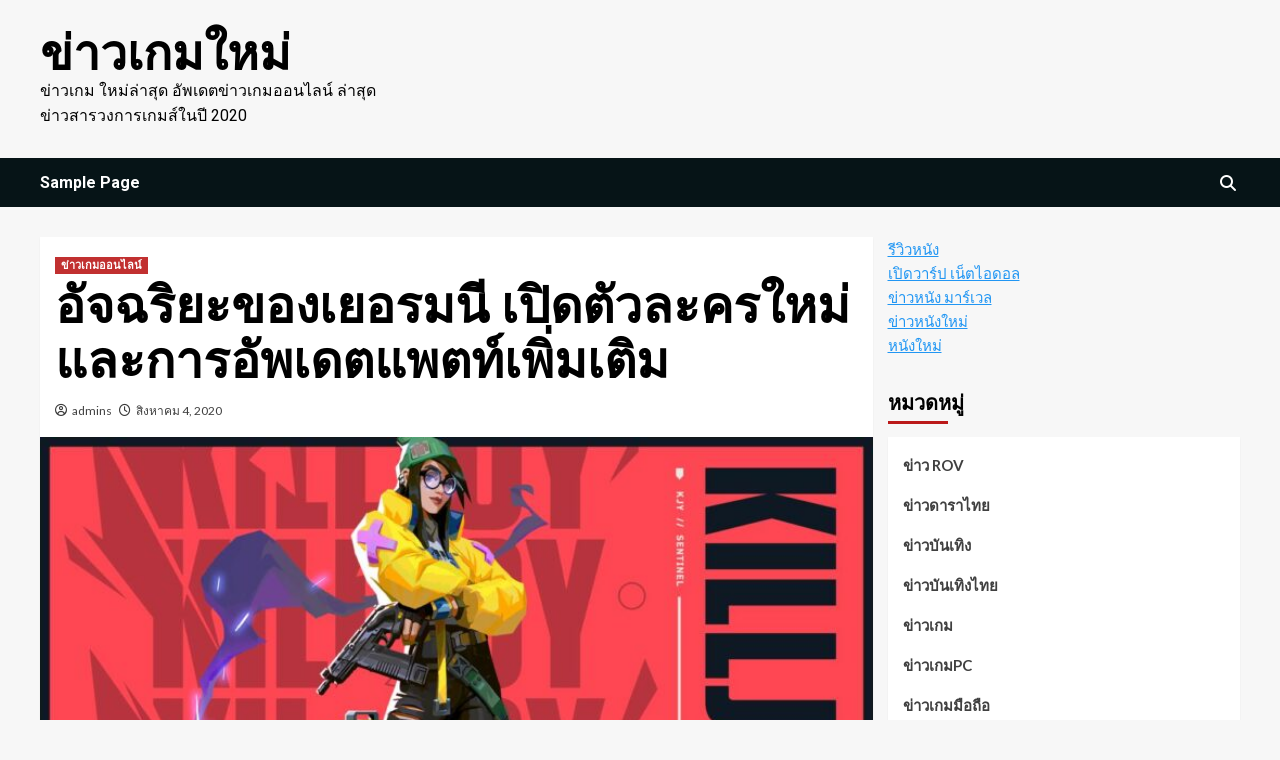

--- FILE ---
content_type: text/html; charset=UTF-8
request_url: https://timespot.net/%E0%B8%AD%E0%B8%B1%E0%B8%88%E0%B8%89%E0%B8%A3%E0%B8%B4%E0%B8%A2%E0%B8%B0%E0%B8%82%E0%B8%AD%E0%B8%87%E0%B9%80%E0%B8%A2%E0%B8%AD%E0%B8%A3%E0%B8%A1%E0%B8%99%E0%B8%B5/
body_size: 13966
content:
<!doctype html>
<html lang="th">
<head>
    <meta charset="UTF-8">
    <meta name="viewport" content="width=device-width, initial-scale=1">
    <link rel="profile" href="https://gmpg.org/xfn/11">
    <meta name='robots' content='index, follow, max-image-preview:large, max-snippet:-1, max-video-preview:-1' />
	<style>img:is([sizes="auto" i], [sizes^="auto," i]) { contain-intrinsic-size: 3000px 1500px }</style>
	
	<!-- This site is optimized with the Yoast SEO plugin v22.0 - https://yoast.com/wordpress/plugins/seo/ -->
	<title>อัจฉริยะของเยอรมนี เปิดตัวละครใหม่และการอัพเดตแพตท์เพิ่มเติม</title>
	<meta name="description" content="อัจฉริยะของเยอรมนี เรียกได้ว่าเป็นตัวละครที่โดดเด่นในเรื่องของการป้องกันอย่างแน่นอน ก็ต้องมารอดูกันว่าถ้าหากผู้เล่นระดับโปรมาเอามาเล่นนั้น" />
	<link rel="canonical" href="https://timespot.net/อัจฉริยะของเยอรมนี/" />
	<meta property="og:locale" content="th_TH" />
	<meta property="og:type" content="article" />
	<meta property="og:title" content="อัจฉริยะของเยอรมนี เปิดตัวละครใหม่และการอัพเดตแพตท์เพิ่มเติม" />
	<meta property="og:description" content="อัจฉริยะของเยอรมนี เรียกได้ว่าเป็นตัวละครที่โดดเด่นในเรื่องของการป้องกันอย่างแน่นอน ก็ต้องมารอดูกันว่าถ้าหากผู้เล่นระดับโปรมาเอามาเล่นนั้น" />
	<meta property="og:url" content="https://timespot.net/อัจฉริยะของเยอรมนี/" />
	<meta property="og:site_name" content="ข่าวเกมใหม่" />
	<meta property="article:published_time" content="2020-08-04T05:17:08+00:00" />
	<meta property="og:image" content="https://timespot.net/wp-content/uploads/2020/08/01-1.jpeg" />
	<meta property="og:image:width" content="1280" />
	<meta property="og:image:height" content="720" />
	<meta property="og:image:type" content="image/jpeg" />
	<meta name="author" content="admins" />
	<meta name="twitter:card" content="summary_large_image" />
	<meta name="twitter:label1" content="Written by" />
	<meta name="twitter:data1" content="admins" />
	<script type="application/ld+json" class="yoast-schema-graph">{"@context":"https://schema.org","@graph":[{"@type":"WebPage","@id":"https://timespot.net/%e0%b8%ad%e0%b8%b1%e0%b8%88%e0%b8%89%e0%b8%a3%e0%b8%b4%e0%b8%a2%e0%b8%b0%e0%b8%82%e0%b8%ad%e0%b8%87%e0%b9%80%e0%b8%a2%e0%b8%ad%e0%b8%a3%e0%b8%a1%e0%b8%99%e0%b8%b5/","url":"https://timespot.net/%e0%b8%ad%e0%b8%b1%e0%b8%88%e0%b8%89%e0%b8%a3%e0%b8%b4%e0%b8%a2%e0%b8%b0%e0%b8%82%e0%b8%ad%e0%b8%87%e0%b9%80%e0%b8%a2%e0%b8%ad%e0%b8%a3%e0%b8%a1%e0%b8%99%e0%b8%b5/","name":"อัจฉริยะของเยอรมนี เปิดตัวละครใหม่และการอัพเดตแพตท์เพิ่มเติม","isPartOf":{"@id":"https://timespot.net/#website"},"primaryImageOfPage":{"@id":"https://timespot.net/%e0%b8%ad%e0%b8%b1%e0%b8%88%e0%b8%89%e0%b8%a3%e0%b8%b4%e0%b8%a2%e0%b8%b0%e0%b8%82%e0%b8%ad%e0%b8%87%e0%b9%80%e0%b8%a2%e0%b8%ad%e0%b8%a3%e0%b8%a1%e0%b8%99%e0%b8%b5/#primaryimage"},"image":{"@id":"https://timespot.net/%e0%b8%ad%e0%b8%b1%e0%b8%88%e0%b8%89%e0%b8%a3%e0%b8%b4%e0%b8%a2%e0%b8%b0%e0%b8%82%e0%b8%ad%e0%b8%87%e0%b9%80%e0%b8%a2%e0%b8%ad%e0%b8%a3%e0%b8%a1%e0%b8%99%e0%b8%b5/#primaryimage"},"thumbnailUrl":"https://timespot.net/wp-content/uploads/2020/08/01-1.jpeg","datePublished":"2020-08-04T05:17:08+00:00","dateModified":"2020-08-04T05:17:08+00:00","author":{"@id":"https://timespot.net/#/schema/person/755e842f6526c1f09b811aa0c5be00dd"},"description":"อัจฉริยะของเยอรมนี เรียกได้ว่าเป็นตัวละครที่โดดเด่นในเรื่องของการป้องกันอย่างแน่นอน ก็ต้องมารอดูกันว่าถ้าหากผู้เล่นระดับโปรมาเอามาเล่นนั้น","breadcrumb":{"@id":"https://timespot.net/%e0%b8%ad%e0%b8%b1%e0%b8%88%e0%b8%89%e0%b8%a3%e0%b8%b4%e0%b8%a2%e0%b8%b0%e0%b8%82%e0%b8%ad%e0%b8%87%e0%b9%80%e0%b8%a2%e0%b8%ad%e0%b8%a3%e0%b8%a1%e0%b8%99%e0%b8%b5/#breadcrumb"},"inLanguage":"th","potentialAction":[{"@type":"ReadAction","target":["https://timespot.net/%e0%b8%ad%e0%b8%b1%e0%b8%88%e0%b8%89%e0%b8%a3%e0%b8%b4%e0%b8%a2%e0%b8%b0%e0%b8%82%e0%b8%ad%e0%b8%87%e0%b9%80%e0%b8%a2%e0%b8%ad%e0%b8%a3%e0%b8%a1%e0%b8%99%e0%b8%b5/"]}]},{"@type":"ImageObject","inLanguage":"th","@id":"https://timespot.net/%e0%b8%ad%e0%b8%b1%e0%b8%88%e0%b8%89%e0%b8%a3%e0%b8%b4%e0%b8%a2%e0%b8%b0%e0%b8%82%e0%b8%ad%e0%b8%87%e0%b9%80%e0%b8%a2%e0%b8%ad%e0%b8%a3%e0%b8%a1%e0%b8%99%e0%b8%b5/#primaryimage","url":"https://timespot.net/wp-content/uploads/2020/08/01-1.jpeg","contentUrl":"https://timespot.net/wp-content/uploads/2020/08/01-1.jpeg","width":1280,"height":720,"caption":"อัจฉริยะของเยอรมนี"},{"@type":"BreadcrumbList","@id":"https://timespot.net/%e0%b8%ad%e0%b8%b1%e0%b8%88%e0%b8%89%e0%b8%a3%e0%b8%b4%e0%b8%a2%e0%b8%b0%e0%b8%82%e0%b8%ad%e0%b8%87%e0%b9%80%e0%b8%a2%e0%b8%ad%e0%b8%a3%e0%b8%a1%e0%b8%99%e0%b8%b5/#breadcrumb","itemListElement":[{"@type":"ListItem","position":1,"name":"Home","item":"https://timespot.net/"},{"@type":"ListItem","position":2,"name":"อัจฉริยะของเยอรมนี เปิดตัวละครใหม่และการอัพเดตแพตท์เพิ่มเติม"}]},{"@type":"WebSite","@id":"https://timespot.net/#website","url":"https://timespot.net/","name":"ข่าวเกมใหม่","description":"ข่าวเกม ใหม่ล่าสุด อัพเดตข่าวเกมออนไลน์ ล่าสุดข่าวสารวงการเกมส์ในปี 2020","potentialAction":[{"@type":"SearchAction","target":{"@type":"EntryPoint","urlTemplate":"https://timespot.net/?s={search_term_string}"},"query-input":"required name=search_term_string"}],"inLanguage":"th"},{"@type":"Person","@id":"https://timespot.net/#/schema/person/755e842f6526c1f09b811aa0c5be00dd","name":"admins","image":{"@type":"ImageObject","inLanguage":"th","@id":"https://timespot.net/#/schema/person/image/","url":"https://secure.gravatar.com/avatar/ad457127984e4907a86ea2f4dbd77afb14a106182147512386c2e0ce543abed4?s=96&d=mm&r=g","contentUrl":"https://secure.gravatar.com/avatar/ad457127984e4907a86ea2f4dbd77afb14a106182147512386c2e0ce543abed4?s=96&d=mm&r=g","caption":"admins"},"url":"https://timespot.net/author/admins/"}]}</script>
	<!-- / Yoast SEO plugin. -->


<link rel='dns-prefetch' href='//fonts.googleapis.com' />
<link rel="alternate" type="application/rss+xml" title="ข่าวเกมใหม่ &raquo; ฟีด" href="https://timespot.net/feed/" />
<script type="text/javascript">
/* <![CDATA[ */
window._wpemojiSettings = {"baseUrl":"https:\/\/s.w.org\/images\/core\/emoji\/16.0.1\/72x72\/","ext":".png","svgUrl":"https:\/\/s.w.org\/images\/core\/emoji\/16.0.1\/svg\/","svgExt":".svg","source":{"concatemoji":"https:\/\/timespot.net\/wp-includes\/js\/wp-emoji-release.min.js?ver=6.8.3"}};
/*! This file is auto-generated */
!function(s,n){var o,i,e;function c(e){try{var t={supportTests:e,timestamp:(new Date).valueOf()};sessionStorage.setItem(o,JSON.stringify(t))}catch(e){}}function p(e,t,n){e.clearRect(0,0,e.canvas.width,e.canvas.height),e.fillText(t,0,0);var t=new Uint32Array(e.getImageData(0,0,e.canvas.width,e.canvas.height).data),a=(e.clearRect(0,0,e.canvas.width,e.canvas.height),e.fillText(n,0,0),new Uint32Array(e.getImageData(0,0,e.canvas.width,e.canvas.height).data));return t.every(function(e,t){return e===a[t]})}function u(e,t){e.clearRect(0,0,e.canvas.width,e.canvas.height),e.fillText(t,0,0);for(var n=e.getImageData(16,16,1,1),a=0;a<n.data.length;a++)if(0!==n.data[a])return!1;return!0}function f(e,t,n,a){switch(t){case"flag":return n(e,"\ud83c\udff3\ufe0f\u200d\u26a7\ufe0f","\ud83c\udff3\ufe0f\u200b\u26a7\ufe0f")?!1:!n(e,"\ud83c\udde8\ud83c\uddf6","\ud83c\udde8\u200b\ud83c\uddf6")&&!n(e,"\ud83c\udff4\udb40\udc67\udb40\udc62\udb40\udc65\udb40\udc6e\udb40\udc67\udb40\udc7f","\ud83c\udff4\u200b\udb40\udc67\u200b\udb40\udc62\u200b\udb40\udc65\u200b\udb40\udc6e\u200b\udb40\udc67\u200b\udb40\udc7f");case"emoji":return!a(e,"\ud83e\udedf")}return!1}function g(e,t,n,a){var r="undefined"!=typeof WorkerGlobalScope&&self instanceof WorkerGlobalScope?new OffscreenCanvas(300,150):s.createElement("canvas"),o=r.getContext("2d",{willReadFrequently:!0}),i=(o.textBaseline="top",o.font="600 32px Arial",{});return e.forEach(function(e){i[e]=t(o,e,n,a)}),i}function t(e){var t=s.createElement("script");t.src=e,t.defer=!0,s.head.appendChild(t)}"undefined"!=typeof Promise&&(o="wpEmojiSettingsSupports",i=["flag","emoji"],n.supports={everything:!0,everythingExceptFlag:!0},e=new Promise(function(e){s.addEventListener("DOMContentLoaded",e,{once:!0})}),new Promise(function(t){var n=function(){try{var e=JSON.parse(sessionStorage.getItem(o));if("object"==typeof e&&"number"==typeof e.timestamp&&(new Date).valueOf()<e.timestamp+604800&&"object"==typeof e.supportTests)return e.supportTests}catch(e){}return null}();if(!n){if("undefined"!=typeof Worker&&"undefined"!=typeof OffscreenCanvas&&"undefined"!=typeof URL&&URL.createObjectURL&&"undefined"!=typeof Blob)try{var e="postMessage("+g.toString()+"("+[JSON.stringify(i),f.toString(),p.toString(),u.toString()].join(",")+"));",a=new Blob([e],{type:"text/javascript"}),r=new Worker(URL.createObjectURL(a),{name:"wpTestEmojiSupports"});return void(r.onmessage=function(e){c(n=e.data),r.terminate(),t(n)})}catch(e){}c(n=g(i,f,p,u))}t(n)}).then(function(e){for(var t in e)n.supports[t]=e[t],n.supports.everything=n.supports.everything&&n.supports[t],"flag"!==t&&(n.supports.everythingExceptFlag=n.supports.everythingExceptFlag&&n.supports[t]);n.supports.everythingExceptFlag=n.supports.everythingExceptFlag&&!n.supports.flag,n.DOMReady=!1,n.readyCallback=function(){n.DOMReady=!0}}).then(function(){return e}).then(function(){var e;n.supports.everything||(n.readyCallback(),(e=n.source||{}).concatemoji?t(e.concatemoji):e.wpemoji&&e.twemoji&&(t(e.twemoji),t(e.wpemoji)))}))}((window,document),window._wpemojiSettings);
/* ]]> */
</script>
<style id='wp-emoji-styles-inline-css' type='text/css'>

	img.wp-smiley, img.emoji {
		display: inline !important;
		border: none !important;
		box-shadow: none !important;
		height: 1em !important;
		width: 1em !important;
		margin: 0 0.07em !important;
		vertical-align: -0.1em !important;
		background: none !important;
		padding: 0 !important;
	}
</style>
<link rel='stylesheet' id='wp-block-library-css' href='https://timespot.net/wp-includes/css/dist/block-library/style.min.css?ver=6.8.3' type='text/css' media='all' />
<style id='wp-block-library-theme-inline-css' type='text/css'>
.wp-block-audio :where(figcaption){color:#555;font-size:13px;text-align:center}.is-dark-theme .wp-block-audio :where(figcaption){color:#ffffffa6}.wp-block-audio{margin:0 0 1em}.wp-block-code{border:1px solid #ccc;border-radius:4px;font-family:Menlo,Consolas,monaco,monospace;padding:.8em 1em}.wp-block-embed :where(figcaption){color:#555;font-size:13px;text-align:center}.is-dark-theme .wp-block-embed :where(figcaption){color:#ffffffa6}.wp-block-embed{margin:0 0 1em}.blocks-gallery-caption{color:#555;font-size:13px;text-align:center}.is-dark-theme .blocks-gallery-caption{color:#ffffffa6}:root :where(.wp-block-image figcaption){color:#555;font-size:13px;text-align:center}.is-dark-theme :root :where(.wp-block-image figcaption){color:#ffffffa6}.wp-block-image{margin:0 0 1em}.wp-block-pullquote{border-bottom:4px solid;border-top:4px solid;color:currentColor;margin-bottom:1.75em}.wp-block-pullquote cite,.wp-block-pullquote footer,.wp-block-pullquote__citation{color:currentColor;font-size:.8125em;font-style:normal;text-transform:uppercase}.wp-block-quote{border-left:.25em solid;margin:0 0 1.75em;padding-left:1em}.wp-block-quote cite,.wp-block-quote footer{color:currentColor;font-size:.8125em;font-style:normal;position:relative}.wp-block-quote:where(.has-text-align-right){border-left:none;border-right:.25em solid;padding-left:0;padding-right:1em}.wp-block-quote:where(.has-text-align-center){border:none;padding-left:0}.wp-block-quote.is-large,.wp-block-quote.is-style-large,.wp-block-quote:where(.is-style-plain){border:none}.wp-block-search .wp-block-search__label{font-weight:700}.wp-block-search__button{border:1px solid #ccc;padding:.375em .625em}:where(.wp-block-group.has-background){padding:1.25em 2.375em}.wp-block-separator.has-css-opacity{opacity:.4}.wp-block-separator{border:none;border-bottom:2px solid;margin-left:auto;margin-right:auto}.wp-block-separator.has-alpha-channel-opacity{opacity:1}.wp-block-separator:not(.is-style-wide):not(.is-style-dots){width:100px}.wp-block-separator.has-background:not(.is-style-dots){border-bottom:none;height:1px}.wp-block-separator.has-background:not(.is-style-wide):not(.is-style-dots){height:2px}.wp-block-table{margin:0 0 1em}.wp-block-table td,.wp-block-table th{word-break:normal}.wp-block-table :where(figcaption){color:#555;font-size:13px;text-align:center}.is-dark-theme .wp-block-table :where(figcaption){color:#ffffffa6}.wp-block-video :where(figcaption){color:#555;font-size:13px;text-align:center}.is-dark-theme .wp-block-video :where(figcaption){color:#ffffffa6}.wp-block-video{margin:0 0 1em}:root :where(.wp-block-template-part.has-background){margin-bottom:0;margin-top:0;padding:1.25em 2.375em}
</style>
<style id='classic-theme-styles-inline-css' type='text/css'>
/*! This file is auto-generated */
.wp-block-button__link{color:#fff;background-color:#32373c;border-radius:9999px;box-shadow:none;text-decoration:none;padding:calc(.667em + 2px) calc(1.333em + 2px);font-size:1.125em}.wp-block-file__button{background:#32373c;color:#fff;text-decoration:none}
</style>
<style id='global-styles-inline-css' type='text/css'>
:root{--wp--preset--aspect-ratio--square: 1;--wp--preset--aspect-ratio--4-3: 4/3;--wp--preset--aspect-ratio--3-4: 3/4;--wp--preset--aspect-ratio--3-2: 3/2;--wp--preset--aspect-ratio--2-3: 2/3;--wp--preset--aspect-ratio--16-9: 16/9;--wp--preset--aspect-ratio--9-16: 9/16;--wp--preset--color--black: #000000;--wp--preset--color--cyan-bluish-gray: #abb8c3;--wp--preset--color--white: #ffffff;--wp--preset--color--pale-pink: #f78da7;--wp--preset--color--vivid-red: #cf2e2e;--wp--preset--color--luminous-vivid-orange: #ff6900;--wp--preset--color--luminous-vivid-amber: #fcb900;--wp--preset--color--light-green-cyan: #7bdcb5;--wp--preset--color--vivid-green-cyan: #00d084;--wp--preset--color--pale-cyan-blue: #8ed1fc;--wp--preset--color--vivid-cyan-blue: #0693e3;--wp--preset--color--vivid-purple: #9b51e0;--wp--preset--gradient--vivid-cyan-blue-to-vivid-purple: linear-gradient(135deg,rgba(6,147,227,1) 0%,rgb(155,81,224) 100%);--wp--preset--gradient--light-green-cyan-to-vivid-green-cyan: linear-gradient(135deg,rgb(122,220,180) 0%,rgb(0,208,130) 100%);--wp--preset--gradient--luminous-vivid-amber-to-luminous-vivid-orange: linear-gradient(135deg,rgba(252,185,0,1) 0%,rgba(255,105,0,1) 100%);--wp--preset--gradient--luminous-vivid-orange-to-vivid-red: linear-gradient(135deg,rgba(255,105,0,1) 0%,rgb(207,46,46) 100%);--wp--preset--gradient--very-light-gray-to-cyan-bluish-gray: linear-gradient(135deg,rgb(238,238,238) 0%,rgb(169,184,195) 100%);--wp--preset--gradient--cool-to-warm-spectrum: linear-gradient(135deg,rgb(74,234,220) 0%,rgb(151,120,209) 20%,rgb(207,42,186) 40%,rgb(238,44,130) 60%,rgb(251,105,98) 80%,rgb(254,248,76) 100%);--wp--preset--gradient--blush-light-purple: linear-gradient(135deg,rgb(255,206,236) 0%,rgb(152,150,240) 100%);--wp--preset--gradient--blush-bordeaux: linear-gradient(135deg,rgb(254,205,165) 0%,rgb(254,45,45) 50%,rgb(107,0,62) 100%);--wp--preset--gradient--luminous-dusk: linear-gradient(135deg,rgb(255,203,112) 0%,rgb(199,81,192) 50%,rgb(65,88,208) 100%);--wp--preset--gradient--pale-ocean: linear-gradient(135deg,rgb(255,245,203) 0%,rgb(182,227,212) 50%,rgb(51,167,181) 100%);--wp--preset--gradient--electric-grass: linear-gradient(135deg,rgb(202,248,128) 0%,rgb(113,206,126) 100%);--wp--preset--gradient--midnight: linear-gradient(135deg,rgb(2,3,129) 0%,rgb(40,116,252) 100%);--wp--preset--font-size--small: 13px;--wp--preset--font-size--medium: 20px;--wp--preset--font-size--large: 36px;--wp--preset--font-size--x-large: 42px;--wp--preset--spacing--20: 0.44rem;--wp--preset--spacing--30: 0.67rem;--wp--preset--spacing--40: 1rem;--wp--preset--spacing--50: 1.5rem;--wp--preset--spacing--60: 2.25rem;--wp--preset--spacing--70: 3.38rem;--wp--preset--spacing--80: 5.06rem;--wp--preset--shadow--natural: 6px 6px 9px rgba(0, 0, 0, 0.2);--wp--preset--shadow--deep: 12px 12px 50px rgba(0, 0, 0, 0.4);--wp--preset--shadow--sharp: 6px 6px 0px rgba(0, 0, 0, 0.2);--wp--preset--shadow--outlined: 6px 6px 0px -3px rgba(255, 255, 255, 1), 6px 6px rgba(0, 0, 0, 1);--wp--preset--shadow--crisp: 6px 6px 0px rgba(0, 0, 0, 1);}:root :where(.is-layout-flow) > :first-child{margin-block-start: 0;}:root :where(.is-layout-flow) > :last-child{margin-block-end: 0;}:root :where(.is-layout-flow) > *{margin-block-start: 24px;margin-block-end: 0;}:root :where(.is-layout-constrained) > :first-child{margin-block-start: 0;}:root :where(.is-layout-constrained) > :last-child{margin-block-end: 0;}:root :where(.is-layout-constrained) > *{margin-block-start: 24px;margin-block-end: 0;}:root :where(.is-layout-flex){gap: 24px;}:root :where(.is-layout-grid){gap: 24px;}body .is-layout-flex{display: flex;}.is-layout-flex{flex-wrap: wrap;align-items: center;}.is-layout-flex > :is(*, div){margin: 0;}body .is-layout-grid{display: grid;}.is-layout-grid > :is(*, div){margin: 0;}.has-black-color{color: var(--wp--preset--color--black) !important;}.has-cyan-bluish-gray-color{color: var(--wp--preset--color--cyan-bluish-gray) !important;}.has-white-color{color: var(--wp--preset--color--white) !important;}.has-pale-pink-color{color: var(--wp--preset--color--pale-pink) !important;}.has-vivid-red-color{color: var(--wp--preset--color--vivid-red) !important;}.has-luminous-vivid-orange-color{color: var(--wp--preset--color--luminous-vivid-orange) !important;}.has-luminous-vivid-amber-color{color: var(--wp--preset--color--luminous-vivid-amber) !important;}.has-light-green-cyan-color{color: var(--wp--preset--color--light-green-cyan) !important;}.has-vivid-green-cyan-color{color: var(--wp--preset--color--vivid-green-cyan) !important;}.has-pale-cyan-blue-color{color: var(--wp--preset--color--pale-cyan-blue) !important;}.has-vivid-cyan-blue-color{color: var(--wp--preset--color--vivid-cyan-blue) !important;}.has-vivid-purple-color{color: var(--wp--preset--color--vivid-purple) !important;}.has-black-background-color{background-color: var(--wp--preset--color--black) !important;}.has-cyan-bluish-gray-background-color{background-color: var(--wp--preset--color--cyan-bluish-gray) !important;}.has-white-background-color{background-color: var(--wp--preset--color--white) !important;}.has-pale-pink-background-color{background-color: var(--wp--preset--color--pale-pink) !important;}.has-vivid-red-background-color{background-color: var(--wp--preset--color--vivid-red) !important;}.has-luminous-vivid-orange-background-color{background-color: var(--wp--preset--color--luminous-vivid-orange) !important;}.has-luminous-vivid-amber-background-color{background-color: var(--wp--preset--color--luminous-vivid-amber) !important;}.has-light-green-cyan-background-color{background-color: var(--wp--preset--color--light-green-cyan) !important;}.has-vivid-green-cyan-background-color{background-color: var(--wp--preset--color--vivid-green-cyan) !important;}.has-pale-cyan-blue-background-color{background-color: var(--wp--preset--color--pale-cyan-blue) !important;}.has-vivid-cyan-blue-background-color{background-color: var(--wp--preset--color--vivid-cyan-blue) !important;}.has-vivid-purple-background-color{background-color: var(--wp--preset--color--vivid-purple) !important;}.has-black-border-color{border-color: var(--wp--preset--color--black) !important;}.has-cyan-bluish-gray-border-color{border-color: var(--wp--preset--color--cyan-bluish-gray) !important;}.has-white-border-color{border-color: var(--wp--preset--color--white) !important;}.has-pale-pink-border-color{border-color: var(--wp--preset--color--pale-pink) !important;}.has-vivid-red-border-color{border-color: var(--wp--preset--color--vivid-red) !important;}.has-luminous-vivid-orange-border-color{border-color: var(--wp--preset--color--luminous-vivid-orange) !important;}.has-luminous-vivid-amber-border-color{border-color: var(--wp--preset--color--luminous-vivid-amber) !important;}.has-light-green-cyan-border-color{border-color: var(--wp--preset--color--light-green-cyan) !important;}.has-vivid-green-cyan-border-color{border-color: var(--wp--preset--color--vivid-green-cyan) !important;}.has-pale-cyan-blue-border-color{border-color: var(--wp--preset--color--pale-cyan-blue) !important;}.has-vivid-cyan-blue-border-color{border-color: var(--wp--preset--color--vivid-cyan-blue) !important;}.has-vivid-purple-border-color{border-color: var(--wp--preset--color--vivid-purple) !important;}.has-vivid-cyan-blue-to-vivid-purple-gradient-background{background: var(--wp--preset--gradient--vivid-cyan-blue-to-vivid-purple) !important;}.has-light-green-cyan-to-vivid-green-cyan-gradient-background{background: var(--wp--preset--gradient--light-green-cyan-to-vivid-green-cyan) !important;}.has-luminous-vivid-amber-to-luminous-vivid-orange-gradient-background{background: var(--wp--preset--gradient--luminous-vivid-amber-to-luminous-vivid-orange) !important;}.has-luminous-vivid-orange-to-vivid-red-gradient-background{background: var(--wp--preset--gradient--luminous-vivid-orange-to-vivid-red) !important;}.has-very-light-gray-to-cyan-bluish-gray-gradient-background{background: var(--wp--preset--gradient--very-light-gray-to-cyan-bluish-gray) !important;}.has-cool-to-warm-spectrum-gradient-background{background: var(--wp--preset--gradient--cool-to-warm-spectrum) !important;}.has-blush-light-purple-gradient-background{background: var(--wp--preset--gradient--blush-light-purple) !important;}.has-blush-bordeaux-gradient-background{background: var(--wp--preset--gradient--blush-bordeaux) !important;}.has-luminous-dusk-gradient-background{background: var(--wp--preset--gradient--luminous-dusk) !important;}.has-pale-ocean-gradient-background{background: var(--wp--preset--gradient--pale-ocean) !important;}.has-electric-grass-gradient-background{background: var(--wp--preset--gradient--electric-grass) !important;}.has-midnight-gradient-background{background: var(--wp--preset--gradient--midnight) !important;}.has-small-font-size{font-size: var(--wp--preset--font-size--small) !important;}.has-medium-font-size{font-size: var(--wp--preset--font-size--medium) !important;}.has-large-font-size{font-size: var(--wp--preset--font-size--large) !important;}.has-x-large-font-size{font-size: var(--wp--preset--font-size--x-large) !important;}
:root :where(.wp-block-pullquote){font-size: 1.5em;line-height: 1.6;}
</style>
<link rel='stylesheet' id='newsport-google-fonts-css' href='https://fonts.googleapis.com/css?family=Roboto:100,300,400,500,700' type='text/css' media='all' />
<link rel='stylesheet' id='bootstrap-css' href='https://timespot.net/wp-content/themes/covernews/assets/bootstrap/css/bootstrap.min.css?ver=6.8.3' type='text/css' media='all' />
<link rel='stylesheet' id='covernews-style-css' href='https://timespot.net/wp-content/themes/covernews/style.css?ver=6.8.3' type='text/css' media='all' />
<link rel='stylesheet' id='newsquare-css' href='https://timespot.net/wp-content/themes/newsquare/style.css?ver=2.0.0' type='text/css' media='all' />
<link rel='stylesheet' id='covernews-icons-css' href='https://timespot.net/wp-content/themes/covernews/assets/covernews-icons/style.css?ver=6.8.3' type='text/css' media='all' />
<link rel='stylesheet' id='covernews-google-fonts-css' href='https://fonts.googleapis.com/css?family=Source%20Sans%20Pro:400,700|Lato:400,700&#038;subset=latin,latin-ext' type='text/css' media='all' />
<script type="text/javascript" src="https://timespot.net/wp-includes/js/jquery/jquery.min.js?ver=3.7.1" id="jquery-core-js"></script>
<script type="text/javascript" src="https://timespot.net/wp-includes/js/jquery/jquery-migrate.min.js?ver=3.4.1" id="jquery-migrate-js"></script>
<link rel="https://api.w.org/" href="https://timespot.net/wp-json/" /><link rel="alternate" title="JSON" type="application/json" href="https://timespot.net/wp-json/wp/v2/posts/547" /><link rel="EditURI" type="application/rsd+xml" title="RSD" href="https://timespot.net/xmlrpc.php?rsd" />
<meta name="generator" content="WordPress 6.8.3" />
<link rel='shortlink' href='https://timespot.net/?p=547' />
<link rel="alternate" title="oEmbed (JSON)" type="application/json+oembed" href="https://timespot.net/wp-json/oembed/1.0/embed?url=https%3A%2F%2Ftimespot.net%2F%25e0%25b8%25ad%25e0%25b8%25b1%25e0%25b8%2588%25e0%25b8%2589%25e0%25b8%25a3%25e0%25b8%25b4%25e0%25b8%25a2%25e0%25b8%25b0%25e0%25b8%2582%25e0%25b8%25ad%25e0%25b8%2587%25e0%25b9%2580%25e0%25b8%25a2%25e0%25b8%25ad%25e0%25b8%25a3%25e0%25b8%25a1%25e0%25b8%2599%25e0%25b8%25b5%2F" />
<link rel="alternate" title="oEmbed (XML)" type="text/xml+oembed" href="https://timespot.net/wp-json/oembed/1.0/embed?url=https%3A%2F%2Ftimespot.net%2F%25e0%25b8%25ad%25e0%25b8%25b1%25e0%25b8%2588%25e0%25b8%2589%25e0%25b8%25a3%25e0%25b8%25b4%25e0%25b8%25a2%25e0%25b8%25b0%25e0%25b8%2582%25e0%25b8%25ad%25e0%25b8%2587%25e0%25b9%2580%25e0%25b8%25a2%25e0%25b8%25ad%25e0%25b8%25a3%25e0%25b8%25a1%25e0%25b8%2599%25e0%25b8%25b5%2F&#038;format=xml" />
        <style type="text/css">
                        .site-title a,
            .site-header .site-branding .site-title a:visited,
            .site-header .site-branding .site-title a:hover,
            .site-description {
                color: #000000;
            }

            .site-branding .site-title {
                font-size: 48px;
            }

            @media only screen and (max-width: 640px) {
                .header-layout-3 .site-header .site-branding .site-title,
                .site-branding .site-title {
                    font-size: 60px;

                }
              }   

           @media only screen and (max-width: 375px) {
               .header-layout-3 .site-header .site-branding .site-title,
               .site-branding .site-title {
                        font-size: 50px;

                    }
                }
                
                    @media (min-width: 768px){
            .elementor-default .elementor-section.elementor-section-full_width > .elementor-container,
            .elementor-page .elementor-section.elementor-section-full_width > .elementor-container,
            .elementor-default .elementor-section.elementor-section-boxed > .elementor-container,
            .elementor-page .elementor-section.elementor-section-boxed > .elementor-container {
                max-width: 730px;
            }
        }
        @media (min-width: 992px){
            .elementor-default .elementor-section.elementor-section-full_width > .elementor-container,
            .elementor-page .elementor-section.elementor-section-full_width > .elementor-container,
            .elementor-default .elementor-section.elementor-section-boxed > .elementor-container,
            .elementor-page .elementor-section.elementor-section-boxed > .elementor-container {
                max-width: 950px;
            }
        }
        @media only screen and (min-width: 1401px){
            .elementor-default .elementor-section.elementor-section-full_width > .elementor-container,
            .elementor-page .elementor-section.elementor-section-full_width > .elementor-container,
            .elementor-default .elementor-section.elementor-section-boxed > .elementor-container,
            .elementor-page .elementor-section.elementor-section-boxed > .elementor-container {
                max-width: 1180px;
            }
        }
        @media only screen and (min-width: 1200px) and (max-width: 1400px){
            .elementor-default .elementor-section.elementor-section-full_width > .elementor-container,
            .elementor-page .elementor-section.elementor-section-full_width > .elementor-container,
            .elementor-default .elementor-section.elementor-section-boxed > .elementor-container,
            .elementor-page .elementor-section.elementor-section-boxed > .elementor-container {
                max-width: 1160px;
            }
        }
        @media (min-width: 1680px){            
            .elementor-default .elementor-section.elementor-section-full_width > .elementor-container,
            .elementor-page .elementor-section.elementor-section-full_width > .elementor-container,
            .elementor-default .elementor-section.elementor-section-boxed > .elementor-container,
            .elementor-page .elementor-section.elementor-section-boxed > .elementor-container {
                max-width: 1580px;
            }
        }
        
        .align-content-left .elementor-section-stretched,
        .align-content-right .elementor-section-stretched {
            max-width: 100%;
            left: 0 !important;
        }


        </style>
        </head>

<body data-rsssl=1 class="wp-singular post-template-default single single-post postid-547 single-format-standard wp-embed-responsive wp-theme-covernews wp-child-theme-newsquare default-content-layout scrollup-sticky-header aft-sticky-header aft-sticky-sidebar default aft-main-banner-slider-editors-picks-trending single-content-mode-default header-image-default align-content-left aft-and">

    <div id="af-preloader">
        <div id="loader-wrapper">
            <div id="loader"></div>
        </div>
    </div>

<div id="page" class="site">
    <a class="skip-link screen-reader-text" href="#content">Skip to content</a>

    <div class="header-layout-1">
                <header id="masthead" class="site-header">
                        <div class="masthead-banner "
                 data-background="">
                <div class="container">
                    <div class="row">
                        <div class="col-md-4">
                            <div class="site-branding">
                                                                    <p class="site-title font-family-1">
                                        <a href="https://timespot.net/"
                                           rel="home">ข่าวเกมใหม่</a>
                                    </p>
                                
                                                                    <p class="site-description">ข่าวเกม ใหม่ล่าสุด อัพเดตข่าวเกมออนไลน์ ล่าสุดข่าวสารวงการเกมส์ในปี 2020</p>
                                                            </div>
                        </div>
                        <div class="col-md-8">
                                                    </div>
                    </div>
                </div>
            </div>
            <nav id="site-navigation" class="main-navigation">
                <div class="container">
                    <div class="row">
                        <div class="kol-12">
                            <div class="navigation-container">



                                <span class="toggle-menu" aria-controls="primary-menu" aria-expanded="false">
                                    <a href="javascript:void(0)" class="aft-void-menu">
                                <span class="screen-reader-text">Primary Menu</span>
                                 <i class="ham"></i>
                                    </a>
                        </span>
                                <span class="af-mobile-site-title-wrap">
                                                                <p class="site-title font-family-1">
                                <a href="https://timespot.net/"
                                   rel="home">ข่าวเกมใหม่</a>
                            </p>
                        </span>
                                <div id="primary-menu" class="menu"><ul>
<li class="page_item page-item-2"><a href="https://timespot.net/sample-page/">Sample Page</a></li>
</ul></div>

                                <div class="cart-search">

                                    <div class="af-search-wrap">
                                        <div class="search-overlay">
                                            <a href="#" title="Search" class="search-icon">
                                                <i class="fa fa-search"></i>
                                            </a>
                                            <div class="af-search-form">
                                                <form role="search" method="get" class="search-form" action="https://timespot.net/">
				<label>
					<span class="screen-reader-text">ค้นหาสำหรับ:</span>
					<input type="search" class="search-field" placeholder="ค้นหา &hellip;" value="" name="s" />
				</label>
				<input type="submit" class="search-submit" value="ค้นหา" />
			</form>                                            </div>
                                        </div>
                                    </div>
                                </div>


                            </div>
                        </div>
                    </div>
                </div>
            </nav>
        </header>
    </div>

    <div id="content" class="container">
        <div class="section-block-upper row">
                <div id="primary" class="content-area">
                    <main id="main" class="site-main">

                                                    <article id="post-547" class="af-single-article post-547 post type-post status-publish format-standard has-post-thumbnail hentry category-3">
                                <div class="entry-content-wrap">
                                    <header class="entry-header">

    <div class="header-details-wrapper">
        <div class="entry-header-details">
                            <div class="figure-categories figure-categories-bg">
                                        <ul class="cat-links"><li class="meta-category">
                             <a class="covernews-categories category-color-1" href="https://timespot.net/category/%e0%b8%82%e0%b9%88%e0%b8%b2%e0%b8%a7%e0%b9%80%e0%b8%81%e0%b8%a1%e0%b8%ad%e0%b8%ad%e0%b8%99%e0%b9%84%e0%b8%a5%e0%b8%99%e0%b9%8c/" alt="View all posts in ข่าวเกมออนไลน์"> 
                                 ข่าวเกมออนไลน์
                             </a>
                        </li></ul>                </div>
                        <h1 class="entry-title">อัจฉริยะของเยอรมนี เปิดตัวละครใหม่และการอัพเดตแพตท์เพิ่มเติม</h1>
            
                
        <span class="author-links">
           
                            
                <span class="item-metadata posts-author">
                <i class="far fa-user-circle"></i>
                                <a href="https://timespot.net/author/admins/">
                    admins                </a>
                       </span>
                         <span class="item-metadata posts-date">
    <i class="far fa-clock"></i>
    <a href="https://timespot.net/2020/08/"> 
        สิงหาคม 4, 2020        </a>
</span>
                </span>
                        

                    </div>
    </div>

        <div class="aft-post-thumbnail-wrapper">    
                    <div class="post-thumbnail full-width-image">
                    <img width="640" height="360" src="https://timespot.net/wp-content/uploads/2020/08/01-1-1024x576.jpeg" class="attachment-large size-large wp-post-image" alt="อัจฉริยะของเยอรมนี" decoding="async" fetchpriority="high" srcset="https://timespot.net/wp-content/uploads/2020/08/01-1-1024x576.jpeg 1024w, https://timespot.net/wp-content/uploads/2020/08/01-1-300x169.jpeg 300w, https://timespot.net/wp-content/uploads/2020/08/01-1-768x432.jpeg 768w, https://timespot.net/wp-content/uploads/2020/08/01-1.jpeg 1280w" sizes="(max-width: 640px) 100vw, 640px" />                </div>
            
                </div>
    </header><!-- .entry-header -->                                    

    <div class="entry-content">
        <h2><span style="color: #00ff00;"><strong>อัจฉริยะของเยอรมนี เปิดตัวออกมาอย่างเป็นทางการแล้วสำหรับ เอเจ้นท์ใหม่ของเกม วาลอแรนต์ กับ คิลจอย อัจฉริยะของเยอรมนี</strong></span></h2>
<p><strong> อัจฉริยะของเยอรมนี</strong> โดยเธอ จะถูกอัปเดต มาให้เรา ได้เล่นกัน เป็นตัวละคร ตัวถัดไป คิลจอย นั้นเป็นที่ รู้จักกันในฉายาของเธอ เป็นอีกหนึ่ง ตัวละคร ที่มาพร้อมกับ อุปกรณ์ป้อมปราการ ที่พร้อมจะ สร้างความเสียหาย ให้กับศัตรู นอกจากนี้ เธอยังมา พร้อมกับ ระเบิดมืออย่าง Nanoswarm</p>
<p>เรียกได้ว่า เป็นตัวละครที่ โดดเด่น ในเรื่องของ การป้องกัน อย่างแน่นอน ก็ต้องมา รอดูกันว่า ถ้าหากผู้เล่น ระดับโปร มาเอามาเล่นนั้น จะสามารถ ดึงศักยภาพได้ มากน้อยแค่ไหน ในเรื่องของ การออกแบบนั้น ก็ถือว่าน่ารัก โดนใจแฟนๆกันแน่นอน เรียกได้ว่า นี้คือ สาวแว่น นักประดิษฐ์สุดน่ารัก <a href="https://timespot.net/%e0%b9%80%e0%b8%a3%e0%b8%b7%e0%b9%88%e0%b8%ad%e0%b8%87%e0%b8%a3%e0%b8%b2%e0%b8%a7%e0%b8%82%e0%b8%ad%e0%b8%87%e0%b8%a0%e0%b8%b2%e0%b8%84%e0%b8%99%e0%b8%b5%e0%b9%89/"><span style="color: #0000ff;"><strong>เรื่องราวของภาคนี้</strong></span></a></p>
<p>เชื่อว่าทุกคนก็คงชอบกันไม่น้อย สุดท้ายนี้ คิลจอย จะอัปเดต มาให้เพื่อนๆ ได้สนุกกัน อย่างแน่นอน ใน วาลอแรนต์ 4 สิงหาคม นี้ อย่าลืมไปฝึกกันนะ คาดว่าเป็น อีกตัวละคร ที่สนุกไม่น้อยเลยล่ะ</p>
<p><img decoding="async" class=" wp-image-550 aligncenter" src="https://timespot.net/wp-content/uploads/2020/08/02-300x169.jpg" alt="อัจฉริยะของเยอรมนี" width="344" height="194" srcset="https://timespot.net/wp-content/uploads/2020/08/02-300x169.jpg 300w, https://timespot.net/wp-content/uploads/2020/08/02-768x432.jpg 768w, https://timespot.net/wp-content/uploads/2020/08/02.jpg 800w" sizes="(max-width: 344px) 100vw, 344px" /></p>
<h3><span style="color: #00ff00;"><strong>ล่าสุดทาง Activision ได้ออกมาประกาศแล้ว</strong></span></h3>
<p>ด้านความสำเร็จ ของเกม เซกิโระ: แชโดวส์ดายทไวซ์ ผลงานเกมจากทาง ฟอร์มซอฟแวร์ โดยตัวเกมนั้น สามารถ ทำยอดขาย รวมไปได้ถึง 5 ล้านชุด ทั่วโลก หลังจากที่ วางจำหน่าย ครั้งแรกใน 22 มีนาคม 2019</p>
<p>เนื่องในโอกาสอันดีแบบนี้ ทางผู้พัฒนา จึงได้เตรียมอัปเดต เนื้อหาของเกม ให้กับผู้เล่นกัน แบบฟรีๆ ในวันที่ 29 ตุลาคม โดยจะมี การเพิ่มในส่วนของโหมด Boss Rush, เครื่องแต่งกายของตัวละคร ที่เพิ่มเข้ามาใหม่ ถึงสามแบบ อีกหนึ่ง ความสนุก ที่น่าสนใจ <a href="https://timespot.net/"><span style="color: #0000ff;"><strong>ข่าวเกมใหม่</strong></span></a></p>
<p>ก็จะเป็น โหมดออนไลน์ ตัวใหม่อย่าง Remnants ที่จะทำให้ คุณได้แชร์วิธี การเล่นและคำใบ้ ให้กับผู้เล่น คนอื่นๆ นั่นเอง เรียกได้ว่า เหมาะสำหรับ ผู้เล่นหน้าใหม่ ใครที่เล่น จนเซียน ก็อย่าลืม มาแบ่งวิธีการเล่น ให้กับเพื่อนๆ ก็จะได้ประโยชน์ จากโหมดนี้ไป</p>
<p><img decoding="async" class=" wp-image-551 aligncenter" src="https://timespot.net/wp-content/uploads/2020/08/03-300x172.jpg" alt="อัจฉริยะของเยอรมนี" width="342" height="196" srcset="https://timespot.net/wp-content/uploads/2020/08/03-300x172.jpg 300w, https://timespot.net/wp-content/uploads/2020/08/03.jpg 616w" sizes="(max-width: 342px) 100vw, 342px" /></p>
<h4><span style="color: #00ff00;"><strong>ใกล้อัปเดตเข้ามาแล้วสำหรับเนื้อหา ดีเอลซี สุดพิเศษ</strong></span></h4>
<p>ภายใน ซีซันพาส ของเกม ฟรอสพังค์ กับ ดีเอลซี ที่มีชื่อว่า On The Edge โดยเพื่อนๆ สามารถเล่นได้ในวันที่ 20 สิงหาคมบน พีซี เป็นที่แรก ซึ่งเนื้อหาของ ดีเอลซี นั้นจะเป็นเหตุการณ์หลังจากที่ Frostland นั้นถูกพายุหิมะลูกใหญ่ ทำให้ทั้งเมืองปกคลุมไปด้วยหิมะ ผู้คนนั้นต้องเอาตัวรอดจากสถานการณ์นี้ นอกจากแผนที่และโครงสร้างใหม่ของเกมแล้ว ผู้เล่นจะต้องเผชิญหน้ากับความท้าทายใหม่ๆ</p>
<p>ที่จะทำให้คุณต้องปรับตัวกันไม่น้อย ใครที่เป็นแฟนเกมของ ฟรอสพังค์ ก็รอเล่นกันได้เลยกับ ดีเอลซี On The Edge นอกจากนี้ถ้าหากในอนาคตมีข้อมูลหรืออัปเดตใหม่ๆจากเกมนี้ปล่อยออกมาเมื่อไรจะมาแจ้งให้เพื่อนๆทราบกันอย่างแน่นอน</p>
<p><img loading="lazy" decoding="async" class=" wp-image-552 aligncenter" src="https://timespot.net/wp-content/uploads/2020/08/04-300x169.jpeg" alt="อัจฉริยะของเยอรมนี" width="341" height="192" srcset="https://timespot.net/wp-content/uploads/2020/08/04-300x169.jpeg 300w, https://timespot.net/wp-content/uploads/2020/08/04-768x432.jpeg 768w, https://timespot.net/wp-content/uploads/2020/08/04.jpeg 800w" sizes="auto, (max-width: 341px) 100vw, 341px" /></p>
<h5><span style="color: #00ff00;"><strong>Destroy All Humans! ถูกนำกลับมารีเมคใหม่อีกครั้ง</strong></span></h5>
<p>พร้อมสำหรับการใช้งาน Unreal Enfine 4 เพื่อให้ตัวเกมนั้นมีความสมจริงมากยิ่งขึ้น โดยผู้จัดจำหน่าย THQ Nordic และทีมพัฒนา Black Forest Games พร้อมจัดจำหน่าย Destroy All Humans! แล้ววันนี้ บน PC, Xbox One, และ PlayStation 4</p>
<p>Destroy All Humans! พาผู้เล่นรับบท เป็นมนุษย์ต่างดาว Crypto-137 ที่เข้ามา บุกโลก ในยุคปี 1950 เพื่อสกัด DNA ของเหล่ามนุษย์ และทำลาย ล้างรัฐบาลสหรัฐ ให้ซิ้นซาก Destroy All Humans! พร้อมให้ คุณสำรวจโลก ในยุคคลาสสิคด้วย แจ็คแพ็ก ติดหลังสุดเท่ห์ และทำลาย เหล่าสิ่งมีชีวิต ภายในโลก ด้วยอาวุธสุดล้ำ และจานบินจู่โจม หรือใช้พลังจิต ในการควบคุม เหล่าสิ่งมีชีวิต ภายในโลก รวมถึง การปลอมตัว เป็นมนุษย์ เพื่อทำภารกิจให้ลุล่วง</p>
                    <div class="post-item-metadata entry-meta">
                            </div>
               
        
	<nav class="navigation post-navigation" aria-label="Continue Reading">
		<h2 class="screen-reader-text">Continue Reading</h2>
		<div class="nav-links"><div class="nav-previous"><a href="https://timespot.net/%e0%b9%81%e0%b8%aa%e0%b8%94%e0%b8%87%e0%b8%84%e0%b8%a7%e0%b8%b2%e0%b8%a1%e0%b8%a2%e0%b8%b4%e0%b8%99%e0%b8%94%e0%b8%b5/" rel="prev"><span class="em-post-navigation">Previous</span> แสดงความยินดี เรียกเสียงฮือฮาได้มากมายเลยทีเดียวจากผลงานล่าสุด</a></div><div class="nav-next"><a href="https://timespot.net/%e0%b9%82%e0%b8%ab%e0%b8%94%e0%b8%aa%e0%b8%b8%e0%b8%94%e0%b9%84%e0%b8%a1%e0%b9%88%e0%b8%a1%e0%b8%b5%e0%b8%ab%e0%b8%a5%e0%b8%b8%e0%b8%94/" rel="next"><span class="em-post-navigation">Next</span> โหดสุดไม่มีหลุด จัดมากับบอสโคตรแกร่ง ผู้เล่นถอนหายใจกันเป็นแถบ</a></div></div>
	</nav>            </div><!-- .entry-content -->


                                </div>
                                
<div class="promotionspace enable-promotionspace">
    <div class="em-reated-posts  col-ten">
        <div class="row">
                                <h3 class="related-title">
                        More Stories                    </h3>
                                <div class="row">
                                            <div class="col-sm-4 latest-posts-grid" data-mh="latest-posts-grid">
                            <div class="spotlight-post">
                                <figure class="categorised-article inside-img">
                                    <div class="categorised-article-wrapper">
                                        <div class="data-bg-hover data-bg-categorised read-bg-img">
                                            <a href="https://timespot.net/%e0%b8%a7%e0%b8%b2%e0%b8%a5%e0%b8%84%e0%b8%b4%e0%b9%80%e0%b8%a3%e0%b8%b5%e0%b8%a2/">
                                                <img width="300" height="169" src="https://timespot.net/wp-content/uploads/2021/08/042-300x169.jpg" class="attachment-medium size-medium wp-post-image" alt="" decoding="async" loading="lazy" srcset="https://timespot.net/wp-content/uploads/2021/08/042-300x169.jpg 300w, https://timespot.net/wp-content/uploads/2021/08/042-768x432.jpg 768w, https://timespot.net/wp-content/uploads/2021/08/042.jpg 800w" sizes="auto, (max-width: 300px) 100vw, 300px" />                                            </a>
                                        </div>
                                    </div>
                                                                        <div class="figure-categories figure-categories-bg">

                                        <ul class="cat-links"><li class="meta-category">
                             <a class="covernews-categories category-color-1" href="https://timespot.net/category/%e0%b8%82%e0%b9%88%e0%b8%b2%e0%b8%a7%e0%b9%80%e0%b8%81%e0%b8%a1%e0%b8%ad%e0%b8%ad%e0%b8%99%e0%b9%84%e0%b8%a5%e0%b8%99%e0%b9%8c/" alt="View all posts in ข่าวเกมออนไลน์"> 
                                 ข่าวเกมออนไลน์
                             </a>
                        </li></ul>                                    </div>
                                </figure>

                                <figcaption>

                                    <h3 class="article-title article-title-1">
                                        <a href="https://timespot.net/%e0%b8%a7%e0%b8%b2%e0%b8%a5%e0%b8%84%e0%b8%b4%e0%b9%80%e0%b8%a3%e0%b8%b5%e0%b8%a2/">
                                            วาลคิเรีย รวมตัวละครเพศหญิงภายในเกม หรือก็คือนางฟ้านั่นเอง                                        </a>
                                    </h3>
                                    <div class="grid-item-metadata">
                                        
        <span class="author-links">
           
                            
                <span class="item-metadata posts-author">
                <i class="far fa-user-circle"></i>
                                <a href="https://timespot.net/author/admins/">
                    admins                </a>
                       </span>
                         <span class="item-metadata posts-date">
    <i class="far fa-clock"></i>
    <a href="https://timespot.net/2021/08/"> 
        สิงหาคม 12, 2021        </a>
</span>
                </span>
                                            </div>
                                </figcaption>
                            </div>
                        </div>
                                            <div class="col-sm-4 latest-posts-grid" data-mh="latest-posts-grid">
                            <div class="spotlight-post">
                                <figure class="categorised-article inside-img">
                                    <div class="categorised-article-wrapper">
                                        <div class="data-bg-hover data-bg-categorised read-bg-img">
                                            <a href="https://timespot.net/%e0%b8%a3%e0%b8%b2%e0%b8%a2%e0%b8%8a%e0%b8%b7%e0%b9%88%e0%b8%ad%e0%b8%99%e0%b8%b1%e0%b8%81%e0%b9%81%e0%b8%82%e0%b9%88%e0%b8%87/">
                                                <img width="300" height="157" src="https://timespot.net/wp-content/uploads/2021/08/1253-300x157.jpg" class="attachment-medium size-medium wp-post-image" alt="รายชื่อนักแข่ง" decoding="async" loading="lazy" srcset="https://timespot.net/wp-content/uploads/2021/08/1253-300x157.jpg 300w, https://timespot.net/wp-content/uploads/2021/08/1253-768x402.jpg 768w, https://timespot.net/wp-content/uploads/2021/08/1253-720x380.jpg 720w, https://timespot.net/wp-content/uploads/2021/08/1253.jpg 1024w" sizes="auto, (max-width: 300px) 100vw, 300px" />                                            </a>
                                        </div>
                                    </div>
                                                                        <div class="figure-categories figure-categories-bg">

                                        <ul class="cat-links"><li class="meta-category">
                             <a class="covernews-categories category-color-1" href="https://timespot.net/category/%e0%b8%82%e0%b9%88%e0%b8%b2%e0%b8%a7%e0%b9%80%e0%b8%81%e0%b8%a1%e0%b8%ad%e0%b8%ad%e0%b8%99%e0%b9%84%e0%b8%a5%e0%b8%99%e0%b9%8c/" alt="View all posts in ข่าวเกมออนไลน์"> 
                                 ข่าวเกมออนไลน์
                             </a>
                        </li></ul>                                    </div>
                                </figure>

                                <figcaption>

                                    <h3 class="article-title article-title-1">
                                        <a href="https://timespot.net/%e0%b8%a3%e0%b8%b2%e0%b8%a2%e0%b8%8a%e0%b8%b7%e0%b9%88%e0%b8%ad%e0%b8%99%e0%b8%b1%e0%b8%81%e0%b9%81%e0%b8%82%e0%b9%88%e0%b8%87/">
                                            รายชื่อนักแข่ง ที่เข้าร่วมการแข่งขันชิงเงินรางวัลในครั้งนี้                                        </a>
                                    </h3>
                                    <div class="grid-item-metadata">
                                        
        <span class="author-links">
           
                            
                <span class="item-metadata posts-author">
                <i class="far fa-user-circle"></i>
                                <a href="https://timespot.net/author/admins/">
                    admins                </a>
                       </span>
                         <span class="item-metadata posts-date">
    <i class="far fa-clock"></i>
    <a href="https://timespot.net/2021/08/"> 
        สิงหาคม 2, 2021        </a>
</span>
                </span>
                                            </div>
                                </figcaption>
                            </div>
                        </div>
                                            <div class="col-sm-4 latest-posts-grid" data-mh="latest-posts-grid">
                            <div class="spotlight-post">
                                <figure class="categorised-article inside-img">
                                    <div class="categorised-article-wrapper">
                                        <div class="data-bg-hover data-bg-categorised read-bg-img">
                                            <a href="https://timespot.net/%e0%b8%a3%e0%b8%b1%e0%b8%9a%e0%b8%aa%e0%b8%a1%e0%b8%b1%e0%b8%84%e0%b8%a3/">
                                                <img width="300" height="157" src="https://timespot.net/wp-content/uploads/2021/08/1200-300x157.jpg" class="attachment-medium size-medium wp-post-image" alt="รับสมัคร" decoding="async" loading="lazy" srcset="https://timespot.net/wp-content/uploads/2021/08/1200-300x157.jpg 300w, https://timespot.net/wp-content/uploads/2021/08/1200-768x402.jpg 768w, https://timespot.net/wp-content/uploads/2021/08/1200-720x380.jpg 720w, https://timespot.net/wp-content/uploads/2021/08/1200.jpg 1024w" sizes="auto, (max-width: 300px) 100vw, 300px" />                                            </a>
                                        </div>
                                    </div>
                                                                        <div class="figure-categories figure-categories-bg">

                                        <ul class="cat-links"><li class="meta-category">
                             <a class="covernews-categories category-color-1" href="https://timespot.net/category/%e0%b8%82%e0%b9%88%e0%b8%b2%e0%b8%a7%e0%b9%80%e0%b8%81%e0%b8%a1%e0%b8%ad%e0%b8%ad%e0%b8%99%e0%b9%84%e0%b8%a5%e0%b8%99%e0%b9%8c/" alt="View all posts in ข่าวเกมออนไลน์"> 
                                 ข่าวเกมออนไลน์
                             </a>
                        </li></ul>                                    </div>
                                </figure>

                                <figcaption>

                                    <h3 class="article-title article-title-1">
                                        <a href="https://timespot.net/%e0%b8%a3%e0%b8%b1%e0%b8%9a%e0%b8%aa%e0%b8%a1%e0%b8%b1%e0%b8%84%e0%b8%a3/">
                                            รับสมัคร ผู้เข้าร่วมแข่งขันที่มีความสามารถเพื่อชิงเงินรางวัลถึง 10,000 บาท                                        </a>
                                    </h3>
                                    <div class="grid-item-metadata">
                                        
        <span class="author-links">
           
                            
                <span class="item-metadata posts-author">
                <i class="far fa-user-circle"></i>
                                <a href="https://timespot.net/author/admins/">
                    admins                </a>
                       </span>
                         <span class="item-metadata posts-date">
    <i class="far fa-clock"></i>
    <a href="https://timespot.net/2021/08/"> 
        สิงหาคม 2, 2021        </a>
</span>
                </span>
                                            </div>
                                </figcaption>
                            </div>
                        </div>
                                    </div>
            
        </div>
    </div>
</div>
                                                            </article>
                        
                    </main><!-- #main -->
                </div><!-- #primary -->
                                <aside id="secondary" class="widget-area sidebar-sticky-top">
	<div id="text-4" class="widget covernews-widget widget_text">			<div class="textwidget"><p><a href="https://file-dl.com/">รีวิวหนัง</a><br />
<a href="https://www.diskaos.com/">เปิดวาร์ป เน็ตไอดอล</a><br />
<a href="https://www.bazarmachine.com/">ข่าวหนัง มาร์เวล</a><br />
<a href="https://www.jumpingfrogs.com/">ข่าวหนังใหม่</a><br />
<a href="https://www.studiolens.com/">หนังใหม่</a></p>
</div>
		</div><div id="categories-2" class="widget covernews-widget widget_categories"><h2 class="widget-title widget-title-1"><span>หมวดหมู่</span></h2>
			<ul>
					<li class="cat-item cat-item-7"><a href="https://timespot.net/category/%e0%b8%82%e0%b9%88%e0%b8%b2%e0%b8%a7-rov/">ข่าว ROV</a>
</li>
	<li class="cat-item cat-item-11"><a href="https://timespot.net/category/%e0%b8%82%e0%b9%88%e0%b8%b2%e0%b8%a7%e0%b8%94%e0%b8%b2%e0%b8%a3%e0%b8%b2%e0%b9%84%e0%b8%97%e0%b8%a2/">ข่าวดาราไทย</a>
</li>
	<li class="cat-item cat-item-8"><a href="https://timespot.net/category/%e0%b8%82%e0%b9%88%e0%b8%b2%e0%b8%a7%e0%b8%9a%e0%b8%b1%e0%b8%99%e0%b9%80%e0%b8%97%e0%b8%b4%e0%b8%87/">ข่าวบันเทิง</a>
</li>
	<li class="cat-item cat-item-9"><a href="https://timespot.net/category/%e0%b8%82%e0%b9%88%e0%b8%b2%e0%b8%a7%e0%b8%9a%e0%b8%b1%e0%b8%99%e0%b9%80%e0%b8%97%e0%b8%b4%e0%b8%87%e0%b9%84%e0%b8%97%e0%b8%a2/">ข่าวบันเทิงไทย</a>
</li>
	<li class="cat-item cat-item-2"><a href="https://timespot.net/category/%e0%b8%82%e0%b9%88%e0%b8%b2%e0%b8%a7%e0%b9%80%e0%b8%81%e0%b8%a1/">ข่าวเกม</a>
</li>
	<li class="cat-item cat-item-4"><a href="https://timespot.net/category/%e0%b8%82%e0%b9%88%e0%b8%b2%e0%b8%a7%e0%b9%80%e0%b8%81%e0%b8%a1pc/">ข่าวเกมPC</a>
</li>
	<li class="cat-item cat-item-5"><a href="https://timespot.net/category/%e0%b8%82%e0%b9%88%e0%b8%b2%e0%b8%a7%e0%b9%80%e0%b8%81%e0%b8%a1%e0%b8%a1%e0%b8%b7%e0%b8%ad%e0%b8%96%e0%b8%b7%e0%b8%ad/">ข่าวเกมมือถือ</a>
</li>
	<li class="cat-item cat-item-3"><a href="https://timespot.net/category/%e0%b8%82%e0%b9%88%e0%b8%b2%e0%b8%a7%e0%b9%80%e0%b8%81%e0%b8%a1%e0%b8%ad%e0%b8%ad%e0%b8%99%e0%b9%84%e0%b8%a5%e0%b8%99%e0%b9%8c/">ข่าวเกมออนไลน์</a>
</li>
	<li class="cat-item cat-item-12"><a href="https://timespot.net/category/%e0%b8%82%e0%b9%88%e0%b8%b2%e0%b8%a7%e0%b9%80%e0%b8%99%e0%b9%87%e0%b8%95%e0%b9%84%e0%b8%ad%e0%b8%94%e0%b8%ad%e0%b8%a5/">ข่าวเน็ตไอดอล</a>
</li>
	<li class="cat-item cat-item-6"><a href="https://timespot.net/category/%e0%b8%a3%e0%b8%b5%e0%b8%a7%e0%b8%b4%e0%b8%a7%e0%b9%80%e0%b8%81%e0%b8%a1/">รีวิวเกม</a>
</li>
	<li class="cat-item cat-item-10"><a href="https://timespot.net/category/%e0%b8%a7%e0%b8%b2%e0%b8%a3%e0%b9%8c%e0%b8%9b%e0%b9%80%e0%b8%94%e0%b9%87%e0%b8%94%e0%b9%86/">วาร์ปเด็ดๆ</a>
</li>
	<li class="cat-item cat-item-1"><a href="https://timespot.net/category/%e0%b9%80%e0%b8%81%e0%b8%a1%e0%b9%83%e0%b8%ab%e0%b8%a1%e0%b9%88/">เกมใหม่</a>
</li>
			</ul>

			</div></aside><!-- #secondary -->
            </div>


</div>

<div class="af-main-banner-latest-posts grid-layout">
    <div class="container">
        <div class="row">
        <div class="widget-title-section">
                                    <h4 class="widget-title header-after1">
                        <span class="header-after">                            
                            You may have missed                            </span>
                    </h4>
                
        </div>
            <div class="row">
                                <div class="col-sm-15 latest-posts-grid" data-mh="latest-posts-grid">
                        <div class="spotlight-post">
                            <figure class="categorised-article inside-img">
                                <div class="categorised-article-wrapper">
                                    <div class="data-bg-hover data-bg-categorised read-bg-img">
                                        <a href="https://timespot.net/%e0%b8%a8%e0%b8%b6%e0%b8%81%e0%b8%9c%e0%b8%99%e0%b8%b6%e0%b8%81%e0%b8%81%e0%b8%b3%e0%b8%a5%e0%b8%b1%e0%b8%87/">
                                            <img width="300" height="169" src="https://timespot.net/wp-content/uploads/2021/08/018-300x169.jpg" class="attachment-medium size-medium wp-post-image" alt="ศึกผนึกกำลัง" decoding="async" loading="lazy" srcset="https://timespot.net/wp-content/uploads/2021/08/018-300x169.jpg 300w, https://timespot.net/wp-content/uploads/2021/08/018-768x432.jpg 768w, https://timespot.net/wp-content/uploads/2021/08/018.jpg 1024w" sizes="auto, (max-width: 300px) 100vw, 300px" />                                        </a>
                                    </div>
                                </div>
                                                                <div class="figure-categories figure-categories-bg">

                                    <ul class="cat-links"><li class="meta-category">
                             <a class="covernews-categories category-color-1" href="https://timespot.net/category/%e0%b8%82%e0%b9%88%e0%b8%b2%e0%b8%a7%e0%b9%80%e0%b8%81%e0%b8%a1%e0%b8%a1%e0%b8%b7%e0%b8%ad%e0%b8%96%e0%b8%b7%e0%b8%ad/" alt="View all posts in ข่าวเกมมือถือ"> 
                                 ข่าวเกมมือถือ
                             </a>
                        </li></ul>                                </div>
                            </figure>

                            <figcaption>

                                <h3 class="article-title article-title-1">
                                    <a href="https://timespot.net/%e0%b8%a8%e0%b8%b6%e0%b8%81%e0%b8%9c%e0%b8%99%e0%b8%b6%e0%b8%81%e0%b8%81%e0%b8%b3%e0%b8%a5%e0%b8%b1%e0%b8%87/">
                                        ศึกผนึกกำลัง ชื่อของการต่อสู้ครั้งใหม่ ในเกมที่ทุกคนต่างรู้จักดี                                    </a>
                                </h3>
                                <div class="grid-item-metadata">
                                    
        <span class="author-links">
           
                            
                <span class="item-metadata posts-author">
                <i class="far fa-user-circle"></i>
                                <a href="https://timespot.net/author/admins/">
                    admins                </a>
                       </span>
                         <span class="item-metadata posts-date">
    <i class="far fa-clock"></i>
    <a href="https://timespot.net/2021/08/"> 
        สิงหาคม 16, 2021        </a>
</span>
                </span>
                                        </div>
                            </figcaption>
                        </div>
                    </div>
                                    <div class="col-sm-15 latest-posts-grid" data-mh="latest-posts-grid">
                        <div class="spotlight-post">
                            <figure class="categorised-article inside-img">
                                <div class="categorised-article-wrapper">
                                    <div class="data-bg-hover data-bg-categorised read-bg-img">
                                        <a href="https://timespot.net/%e0%b8%98%e0%b8%b8%e0%b8%a3%e0%b8%81%e0%b8%b4%e0%b8%88/">
                                            <img width="300" height="157" src="https://timespot.net/wp-content/uploads/2021/08/2305-300x157.jpg" class="attachment-medium size-medium wp-post-image" alt="ธุรกิจ" decoding="async" loading="lazy" srcset="https://timespot.net/wp-content/uploads/2021/08/2305-300x157.jpg 300w, https://timespot.net/wp-content/uploads/2021/08/2305-768x402.jpg 768w, https://timespot.net/wp-content/uploads/2021/08/2305-720x380.jpg 720w, https://timespot.net/wp-content/uploads/2021/08/2305.jpg 900w" sizes="auto, (max-width: 300px) 100vw, 300px" />                                        </a>
                                    </div>
                                </div>
                                                                <div class="figure-categories figure-categories-bg">

                                    <ul class="cat-links"><li class="meta-category">
                             <a class="covernews-categories category-color-1" href="https://timespot.net/category/%e0%b8%82%e0%b9%88%e0%b8%b2%e0%b8%a7%e0%b9%80%e0%b8%81%e0%b8%a1%e0%b8%a1%e0%b8%b7%e0%b8%ad%e0%b8%96%e0%b8%b7%e0%b8%ad/" alt="View all posts in ข่าวเกมมือถือ"> 
                                 ข่าวเกมมือถือ
                             </a>
                        </li></ul>                                </div>
                            </figure>

                            <figcaption>

                                <h3 class="article-title article-title-1">
                                    <a href="https://timespot.net/%e0%b8%98%e0%b8%b8%e0%b8%a3%e0%b8%81%e0%b8%b4%e0%b8%88/">
                                        ธุรกิจ ที่มาจากเรื่องเกมอีสปอร์ทในภูมิภาคเอเชียตะวันออกเฉียงใต้                                    </a>
                                </h3>
                                <div class="grid-item-metadata">
                                    
        <span class="author-links">
           
                            
                <span class="item-metadata posts-author">
                <i class="far fa-user-circle"></i>
                                <a href="https://timespot.net/author/admins/">
                    admins                </a>
                       </span>
                         <span class="item-metadata posts-date">
    <i class="far fa-clock"></i>
    <a href="https://timespot.net/2021/08/"> 
        สิงหาคม 16, 2021        </a>
</span>
                </span>
                                        </div>
                            </figcaption>
                        </div>
                    </div>
                                    <div class="col-sm-15 latest-posts-grid" data-mh="latest-posts-grid">
                        <div class="spotlight-post">
                            <figure class="categorised-article inside-img">
                                <div class="categorised-article-wrapper">
                                    <div class="data-bg-hover data-bg-categorised read-bg-img">
                                        <a href="https://timespot.net/%e0%b8%a7%e0%b8%b2%e0%b8%a5%e0%b8%84%e0%b8%b4%e0%b9%80%e0%b8%a3%e0%b8%b5%e0%b8%a2/">
                                            <img width="300" height="169" src="https://timespot.net/wp-content/uploads/2021/08/042-300x169.jpg" class="attachment-medium size-medium wp-post-image" alt="" decoding="async" loading="lazy" srcset="https://timespot.net/wp-content/uploads/2021/08/042-300x169.jpg 300w, https://timespot.net/wp-content/uploads/2021/08/042-768x432.jpg 768w, https://timespot.net/wp-content/uploads/2021/08/042.jpg 800w" sizes="auto, (max-width: 300px) 100vw, 300px" />                                        </a>
                                    </div>
                                </div>
                                                                <div class="figure-categories figure-categories-bg">

                                    <ul class="cat-links"><li class="meta-category">
                             <a class="covernews-categories category-color-1" href="https://timespot.net/category/%e0%b8%82%e0%b9%88%e0%b8%b2%e0%b8%a7%e0%b9%80%e0%b8%81%e0%b8%a1%e0%b8%ad%e0%b8%ad%e0%b8%99%e0%b9%84%e0%b8%a5%e0%b8%99%e0%b9%8c/" alt="View all posts in ข่าวเกมออนไลน์"> 
                                 ข่าวเกมออนไลน์
                             </a>
                        </li></ul>                                </div>
                            </figure>

                            <figcaption>

                                <h3 class="article-title article-title-1">
                                    <a href="https://timespot.net/%e0%b8%a7%e0%b8%b2%e0%b8%a5%e0%b8%84%e0%b8%b4%e0%b9%80%e0%b8%a3%e0%b8%b5%e0%b8%a2/">
                                        วาลคิเรีย รวมตัวละครเพศหญิงภายในเกม หรือก็คือนางฟ้านั่นเอง                                    </a>
                                </h3>
                                <div class="grid-item-metadata">
                                    
        <span class="author-links">
           
                            
                <span class="item-metadata posts-author">
                <i class="far fa-user-circle"></i>
                                <a href="https://timespot.net/author/admins/">
                    admins                </a>
                       </span>
                         <span class="item-metadata posts-date">
    <i class="far fa-clock"></i>
    <a href="https://timespot.net/2021/08/"> 
        สิงหาคม 12, 2021        </a>
</span>
                </span>
                                        </div>
                            </figcaption>
                        </div>
                    </div>
                                    <div class="col-sm-15 latest-posts-grid" data-mh="latest-posts-grid">
                        <div class="spotlight-post">
                            <figure class="categorised-article inside-img">
                                <div class="categorised-article-wrapper">
                                    <div class="data-bg-hover data-bg-categorised read-bg-img">
                                        <a href="https://timespot.net/%e0%b9%80%e0%b8%81%e0%b8%a1%e0%b8%82%e0%b8%a7%e0%b8%b1%e0%b8%8d%e0%b9%83%e0%b8%88%e0%b9%80%e0%b8%81%e0%b8%a1%e0%b9%80%e0%b8%a1%e0%b8%ad%e0%b8%a3%e0%b9%8c/">
                                            <img width="300" height="158" src="https://timespot.net/wp-content/uploads/2021/08/2349-300x158.jpg" class="attachment-medium size-medium wp-post-image" alt="เกมขวัญใจเกมเมอร์" decoding="async" loading="lazy" srcset="https://timespot.net/wp-content/uploads/2021/08/2349-300x158.jpg 300w, https://timespot.net/wp-content/uploads/2021/08/2349-1024x538.jpg 1024w, https://timespot.net/wp-content/uploads/2021/08/2349-768x403.jpg 768w, https://timespot.net/wp-content/uploads/2021/08/2349-720x380.jpg 720w, https://timespot.net/wp-content/uploads/2021/08/2349.jpg 1200w" sizes="auto, (max-width: 300px) 100vw, 300px" />                                        </a>
                                    </div>
                                </div>
                                                                <div class="figure-categories figure-categories-bg">

                                    <ul class="cat-links"><li class="meta-category">
                             <a class="covernews-categories category-color-1" href="https://timespot.net/category/%e0%b8%82%e0%b9%88%e0%b8%b2%e0%b8%a7%e0%b9%80%e0%b8%81%e0%b8%a1%e0%b8%a1%e0%b8%b7%e0%b8%ad%e0%b8%96%e0%b8%b7%e0%b8%ad/" alt="View all posts in ข่าวเกมมือถือ"> 
                                 ข่าวเกมมือถือ
                             </a>
                        </li></ul>                                </div>
                            </figure>

                            <figcaption>

                                <h3 class="article-title article-title-1">
                                    <a href="https://timespot.net/%e0%b9%80%e0%b8%81%e0%b8%a1%e0%b8%82%e0%b8%a7%e0%b8%b1%e0%b8%8d%e0%b9%83%e0%b8%88%e0%b9%80%e0%b8%81%e0%b8%a1%e0%b9%80%e0%b8%a1%e0%b8%ad%e0%b8%a3%e0%b9%8c/">
                                        เกมขวัญใจเกมเมอร์ เกมสมัยก่อน ที่หลายๆคนต่างชื่นชอบ                                    </a>
                                </h3>
                                <div class="grid-item-metadata">
                                    
        <span class="author-links">
           
                            
                <span class="item-metadata posts-author">
                <i class="far fa-user-circle"></i>
                                <a href="https://timespot.net/author/admins/">
                    admins                </a>
                       </span>
                         <span class="item-metadata posts-date">
    <i class="far fa-clock"></i>
    <a href="https://timespot.net/2021/08/"> 
        สิงหาคม 12, 2021        </a>
</span>
                </span>
                                        </div>
                            </figcaption>
                        </div>
                    </div>
                                    <div class="col-sm-15 latest-posts-grid" data-mh="latest-posts-grid">
                        <div class="spotlight-post">
                            <figure class="categorised-article inside-img">
                                <div class="categorised-article-wrapper">
                                    <div class="data-bg-hover data-bg-categorised read-bg-img">
                                        <a href="https://timespot.net/%e0%b9%80%e0%b8%81%e0%b8%a1%e0%b8%a0%e0%b8%b2%e0%b8%9e%e0%b8%99%e0%b9%88%e0%b8%b2%e0%b8%a3%e0%b8%b1%e0%b8%81/">
                                            <img width="300" height="169" src="https://timespot.net/wp-content/uploads/2021/08/414-300x169.png" class="attachment-medium size-medium wp-post-image" alt="เกมภาพน่ารัก" decoding="async" loading="lazy" srcset="https://timespot.net/wp-content/uploads/2021/08/414-300x169.png 300w, https://timespot.net/wp-content/uploads/2021/08/414-768x432.png 768w, https://timespot.net/wp-content/uploads/2021/08/414.png 1024w" sizes="auto, (max-width: 300px) 100vw, 300px" />                                        </a>
                                    </div>
                                </div>
                                                                <div class="figure-categories figure-categories-bg">

                                    <ul class="cat-links"><li class="meta-category">
                             <a class="covernews-categories category-color-1" href="https://timespot.net/category/%e0%b8%82%e0%b9%88%e0%b8%b2%e0%b8%a7%e0%b9%80%e0%b8%81%e0%b8%a1pc/" alt="View all posts in ข่าวเกมPC"> 
                                 ข่าวเกมPC
                             </a>
                        </li></ul>                                </div>
                            </figure>

                            <figcaption>

                                <h3 class="article-title article-title-1">
                                    <a href="https://timespot.net/%e0%b9%80%e0%b8%81%e0%b8%a1%e0%b8%a0%e0%b8%b2%e0%b8%9e%e0%b8%99%e0%b9%88%e0%b8%b2%e0%b8%a3%e0%b8%b1%e0%b8%81/">
                                        เกมภาพน่ารัก แต่เป็นสายจอมยุทธ์บน พีซี ที่มีมายาวนานกว่า 15 ปี                                    </a>
                                </h3>
                                <div class="grid-item-metadata">
                                    
        <span class="author-links">
           
                            
                <span class="item-metadata posts-author">
                <i class="far fa-user-circle"></i>
                                <a href="https://timespot.net/author/admins/">
                    admins                </a>
                       </span>
                         <span class="item-metadata posts-date">
    <i class="far fa-clock"></i>
    <a href="https://timespot.net/2021/08/"> 
        สิงหาคม 11, 2021        </a>
</span>
                </span>
                                        </div>
                            </figcaption>
                        </div>
                    </div>
                                    </div>
        </div>
    </div>
</div>

<footer class="site-footer">
        
                <div class="site-info">
        <div class="container">
            <div class="row">
                <div class="col-sm-12">
                                                                Copyright &copy; All rights reserved.                                                                                    <span class="sep"> | </span>
                        <a href="https://afthemes.com/products/covernews/">CoverNews</a> by AF themes.                                    </div>
            </div>
        </div>
    </div>
</footer>
</div>
<a id="scroll-up" class="secondary-color">
    <i class="fa fa-angle-up"></i>
</a>
<script type="speculationrules">
{"prefetch":[{"source":"document","where":{"and":[{"href_matches":"\/*"},{"not":{"href_matches":["\/wp-*.php","\/wp-admin\/*","\/wp-content\/uploads\/*","\/wp-content\/*","\/wp-content\/plugins\/*","\/wp-content\/themes\/newsquare\/*","\/wp-content\/themes\/covernews\/*","\/*\\?(.+)"]}},{"not":{"selector_matches":"a[rel~=\"nofollow\"]"}},{"not":{"selector_matches":".no-prefetch, .no-prefetch a"}}]},"eagerness":"conservative"}]}
</script>
<script type="text/javascript" src="https://timespot.net/wp-content/themes/covernews/js/navigation.js?ver=2.0.0" id="covernews-navigation-js"></script>
<script type="text/javascript" src="https://timespot.net/wp-content/themes/covernews/js/skip-link-focus-fix.js?ver=2.0.0" id="covernews-skip-link-focus-fix-js"></script>
<script type="text/javascript" src="https://timespot.net/wp-content/themes/covernews/assets/jquery-match-height/jquery.matchHeight.min.js?ver=2.0.0" id="matchheight-js"></script>
<script type="text/javascript" src="https://timespot.net/wp-content/themes/covernews/assets/fixed-header-script.js?ver=2.0.0" id="covernews-fixed-header-script-js"></script>
<script type="text/javascript" src="https://timespot.net/wp-content/themes/covernews/assets/script.js?ver=2.0.0" id="covernews-script-js"></script>

<script defer src="https://static.cloudflareinsights.com/beacon.min.js/vcd15cbe7772f49c399c6a5babf22c1241717689176015" integrity="sha512-ZpsOmlRQV6y907TI0dKBHq9Md29nnaEIPlkf84rnaERnq6zvWvPUqr2ft8M1aS28oN72PdrCzSjY4U6VaAw1EQ==" data-cf-beacon='{"version":"2024.11.0","token":"647c1f87abdd487a8734e635cf4be0a4","r":1,"server_timing":{"name":{"cfCacheStatus":true,"cfEdge":true,"cfExtPri":true,"cfL4":true,"cfOrigin":true,"cfSpeedBrain":true},"location_startswith":null}}' crossorigin="anonymous"></script>
</body>
</html>
